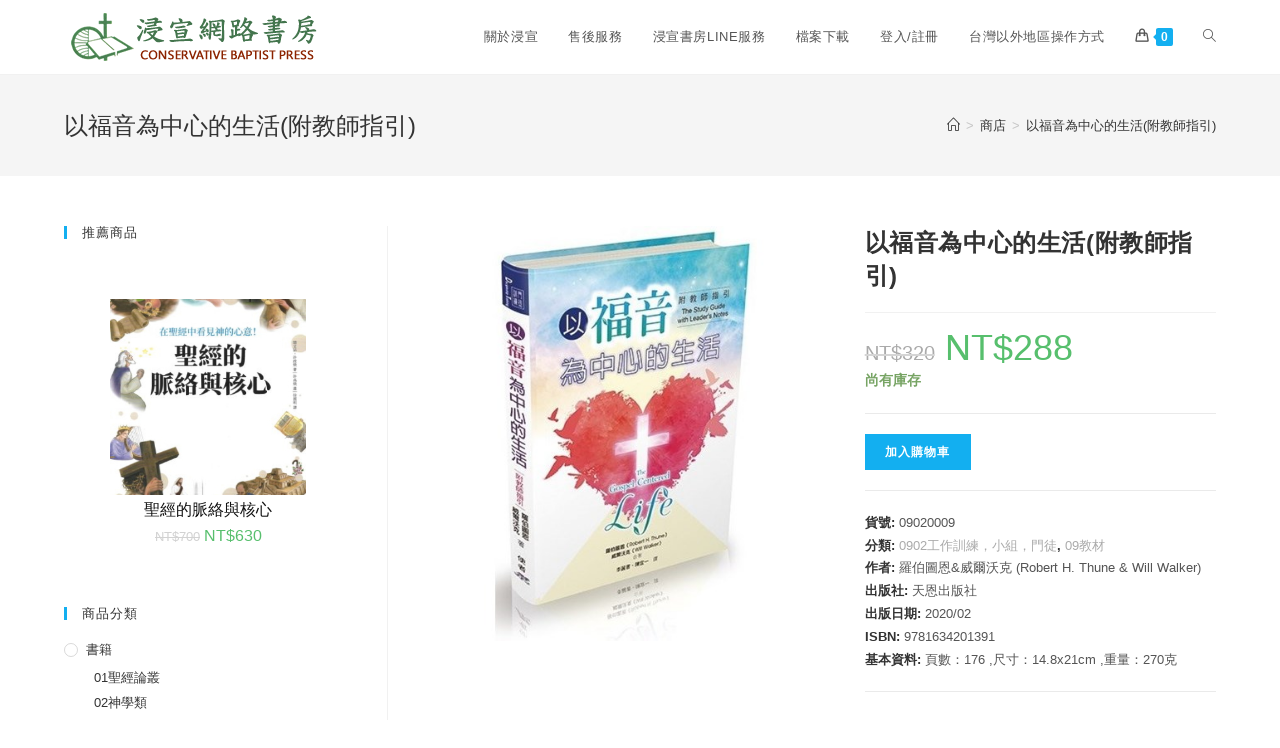

--- FILE ---
content_type: text/html; charset=UTF-8
request_url: https://twcbbook.com/product/114351/yi-fu-yin-wei-zhong-xin-de-sheng-huo-fu-jiao-shi-zhi-yin
body_size: 55351
content:
<!DOCTYPE html><html class="html" lang="zh-TW"><head><meta charset="UTF-8"><link rel="profile" href="https://gmpg.org/xfn/11"><link media="all" href="https://twcbbook.com/wp-content/cache/autoptimize/css/autoptimize_4ee0b33401390aa5249315e2feeaaf95.css" rel="stylesheet" /><title>以福音為中心的生活(附教師指引) &#8211; 浸宣書房</title><meta name='robots' content='max-image-preview:large' /><meta name="viewport" content="width=device-width, initial-scale=1"><link rel='dns-prefetch' href='//s.w.org' /><link rel="alternate" type="application/rss+xml" title="訂閱《浸宣書房》&raquo; 資訊提供" href="https://twcbbook.com/feed" /> <script type="text/javascript">window._wpemojiSettings = {"baseUrl":"https:\/\/s.w.org\/images\/core\/emoji\/13.0.1\/72x72\/","ext":".png","svgUrl":"https:\/\/s.w.org\/images\/core\/emoji\/13.0.1\/svg\/","svgExt":".svg","source":{"concatemoji":"https:\/\/twcbbook.com\/wp-includes\/js\/wp-emoji-release.min.js?ver=5.7.2"}};
			!function(e,a,t){var n,r,o,i=a.createElement("canvas"),p=i.getContext&&i.getContext("2d");function s(e,t){var a=String.fromCharCode;p.clearRect(0,0,i.width,i.height),p.fillText(a.apply(this,e),0,0);e=i.toDataURL();return p.clearRect(0,0,i.width,i.height),p.fillText(a.apply(this,t),0,0),e===i.toDataURL()}function c(e){var t=a.createElement("script");t.src=e,t.defer=t.type="text/javascript",a.getElementsByTagName("head")[0].appendChild(t)}for(o=Array("flag","emoji"),t.supports={everything:!0,everythingExceptFlag:!0},r=0;r<o.length;r++)t.supports[o[r]]=function(e){if(!p||!p.fillText)return!1;switch(p.textBaseline="top",p.font="600 32px Arial",e){case"flag":return s([127987,65039,8205,9895,65039],[127987,65039,8203,9895,65039])?!1:!s([55356,56826,55356,56819],[55356,56826,8203,55356,56819])&&!s([55356,57332,56128,56423,56128,56418,56128,56421,56128,56430,56128,56423,56128,56447],[55356,57332,8203,56128,56423,8203,56128,56418,8203,56128,56421,8203,56128,56430,8203,56128,56423,8203,56128,56447]);case"emoji":return!s([55357,56424,8205,55356,57212],[55357,56424,8203,55356,57212])}return!1}(o[r]),t.supports.everything=t.supports.everything&&t.supports[o[r]],"flag"!==o[r]&&(t.supports.everythingExceptFlag=t.supports.everythingExceptFlag&&t.supports[o[r]]);t.supports.everythingExceptFlag=t.supports.everythingExceptFlag&&!t.supports.flag,t.DOMReady=!1,t.readyCallback=function(){t.DOMReady=!0},t.supports.everything||(n=function(){t.readyCallback()},a.addEventListener?(a.addEventListener("DOMContentLoaded",n,!1),e.addEventListener("load",n,!1)):(e.attachEvent("onload",n),a.attachEvent("onreadystatechange",function(){"complete"===a.readyState&&t.readyCallback()})),(n=t.source||{}).concatemoji?c(n.concatemoji):n.wpemoji&&n.twemoji&&(c(n.twemoji),c(n.wpemoji)))}(window,document,window._wpemojiSettings);</script> <script defer type='text/javascript' src='https://twcbbook.com/wp-includes/js/jquery/jquery.min.js?ver=3.5.1' id='jquery-core-js'></script> <script type='text/javascript' async='async' src='https://twcbbook.com/wp-includes/js/jquery/jquery-migrate.min.js?ver=3.3.2' id='jquery-migrate-js'></script> <script type='text/javascript' id='woo-conditional-payments-js-js-extra'>var conditional_payments_settings = {"name_address_fields":[]};</script> <script type='text/javascript' async='async' src='https://twcbbook.com/wp-content/cache/autoptimize/js/autoptimize_single_96941bc09fb91347a282e19ab3bf62d6.js?ver=2.1.4' id='woo-conditional-payments-js-js'></script> <link rel="https://api.w.org/" href="https://twcbbook.com/wp-json/" /><link rel="alternate" type="application/json" href="https://twcbbook.com/wp-json/wp/v2/product/114351" /><link rel="EditURI" type="application/rsd+xml" title="RSD" href="https://twcbbook.com/xmlrpc.php?rsd" /><link rel="wlwmanifest" type="application/wlwmanifest+xml" href="https://twcbbook.com/wp-includes/wlwmanifest.xml" /><meta name="generator" content="WordPress 5.7.2" /><meta name="generator" content="WooCommerce 5.4.1" /><link rel="canonical" href="https://twcbbook.com/product/114351/yi-fu-yin-wei-zhong-xin-de-sheng-huo-fu-jiao-shi-zhi-yin" /><link rel='shortlink' href='https://twcbbook.com/?p=114351' /><link rel="alternate" type="application/json+oembed" href="https://twcbbook.com/wp-json/oembed/1.0/embed?url=https%3A%2F%2Ftwcbbook.com%2Fproduct%2F114351%2Fyi-fu-yin-wei-zhong-xin-de-sheng-huo-fu-jiao-shi-zhi-yin" /><link rel="alternate" type="text/xml+oembed" href="https://twcbbook.com/wp-json/oembed/1.0/embed?url=https%3A%2F%2Ftwcbbook.com%2Fproduct%2F114351%2Fyi-fu-yin-wei-zhong-xin-de-sheng-huo-fu-jiao-shi-zhi-yin&#038;format=xml" /> <noscript><style>.woocommerce-product-gallery{ opacity: 1 !important; }</style></noscript> <script>window.addEventListener('load', function() {

                    window.setTimeout(function(){
                        var formOverlay = document.querySelector("#searchform-overlay form");
                        if ( formOverlay ) {
                            formOverlay.innerHTML += '<a href="#" class="search-overlay-close"><span></span></a>';
                        }
                    }, 300);

                    jQuery(document).on( 'click', 'a.search-overlay-close', function (e) {

                        jQuery( '#searchform-overlay' ).removeClass( 'active' );
                        jQuery( '#searchform-overlay' ).fadeOut( 200 );

                        setTimeout( function() {
                            jQuery( 'html' ).css( 'overflow', 'visible' );
                        }, 400);

                        jQuery( '.aws-search-result' ).hide();

                    } );

                }, false);</script> <script>window.addEventListener('load', function() {
                    var forms = document.querySelectorAll("#searchform-header-replace form,#searchform-overlay form,#sidr .sidr-class-mobile-searchform,#mobile-menu-search form,#site-header form");

                    var awsFormHtml = "<div class=\"aws-container aws-js-seamless\" data-id=\"1\" data-url=\"\/?wc-ajax=aws_action\" data-siteurl=\"https:\/\/twcbbook.com\" data-lang=\"\" data-show-loader=\"true\" data-show-more=\"true\" data-ajax-search=\"true\" data-show-page=\"true\" data-show-clear=\"true\" data-mobile-screen=\"false\" data-buttons-order=\"1\" data-target-blank=\"false\" data-use-analytics=\"false\" data-min-chars=\"1\" data-filters=\"\" data-init-filter=\"1\" data-timeout=\"300\" data-notfound=\"\u627e\u4e0d\u5230\u7b26\u5408\u60a8\u9078\u64c7\u7684\u5546\u54c1\" data-more=\"\u67e5\u770b\u6240\u6709\u641c\u5c0b\u7d50\u679c\" data-is-mobile=\"false\" data-page-id=\"114351\" data-tax=\"\" data-sku=\"SKU: \" data-item-added=\"Item added\" data-sale-badge=\"Sale!\" ><form class=\"aws-search-form\" action=\"https:\/\/twcbbook.com\/\" method=\"get\" role=\"search\" ><div class=\"aws-wrapper\"><label class=\"aws-search-label\" for=\"69710c8fad3fd\">\u641c\u5c0b<\/label><input  type=\"search\" name=\"s\" id=\"69710c8fad3fd\" value=\"\" class=\"aws-search-field\" placeholder=\"\u641c\u5c0b\" autocomplete=\"off\" \/><input type=\"hidden\" name=\"post_type\" value=\"product\"><input type=\"hidden\" name=\"type_aws\" value=\"true\"><input type=\"hidden\" name=\"aws_id\" value=\"1\"><input type=\"hidden\" name=\"aws_filter\" class=\"awsFilterHidden\" value=\"1\"><div class=\"aws-search-clear\"><span>\u00d7<\/span><\/div><div class=\"aws-loader\"><\/div><\/div><\/form><\/div>";

                    if ( forms ) {

                        for ( var i = 0; i < forms.length; i++ ) {
                            if ( forms[i].parentNode.outerHTML.indexOf('aws-container') === -1 ) {
                                forms[i].outerHTML = awsFormHtml;
                            }
                        }

                        window.setTimeout(function(){
                            jQuery('.aws-js-seamless').each( function() {
                                jQuery(this).aws_search();
                            });
                        }, 1000);

                    }
                }, false);</script> </head><body class="product-template-default single single-product postid-114351 wp-custom-logo wp-embed-responsive theme-oceanwp woocommerce woocommerce-page woocommerce-no-js oceanwp-theme dropdown-mobile default-breakpoint has-sidebar content-left-sidebar has-breadcrumbs account-original-style elementor-default elementor-kit-5" itemscope="itemscope" itemtype="https://schema.org/WebPage"><div id="outer-wrap" class="site clr"> <a class="skip-link screen-reader-text" href="#main">Skip to content</a><div id="wrap" class="clr"><header id="site-header" class="minimal-header clr" data-height="74" itemscope="itemscope" itemtype="https://schema.org/WPHeader" role="banner"><div id="site-header-inner" class="clr container"><div id="site-logo" class="clr" itemscope itemtype="https://schema.org/Brand" ><div id="site-logo-inner" class="clr"> <a href="https://twcbbook.com/" class="custom-logo-link" rel="home"><img width="258" height="63" src="https://twcbbook.com/wp-content/uploads/twcbbook_logo.png" class="custom-logo" alt="浸宣書房" /></a></div></div><div id="site-navigation-wrap" class="clr"><nav id="site-navigation" class="navigation main-navigation clr" itemscope="itemscope" itemtype="https://schema.org/SiteNavigationElement" role="navigation" ><ul id="menu-%e4%b8%bb%e9%81%b8%e5%96%ae" class="main-menu dropdown-menu sf-menu"><li id="menu-item-57660" class="menu-item menu-item-type-post_type menu-item-object-page menu-item-57660"><a href="https://twcbbook.com/about" class="menu-link"><span class="text-wrap">關於浸宣</span></a></li><li id="menu-item-57665" class="menu-item menu-item-type-post_type menu-item-object-page menu-item-57665"><a href="https://twcbbook.com/exchange-and-refund" class="menu-link"><span class="text-wrap">售後服務</span></a></li><li id="menu-item-57679" class="menu-item menu-item-type-post_type menu-item-object-page menu-item-57679"><a href="https://twcbbook.com/line" class="menu-link"><span class="text-wrap">浸宣書房LINE服務</span></a></li><li id="menu-item-114651" class="menu-item menu-item-type-custom menu-item-object-custom menu-item-114651"><a href="https://twcbbook.com/twcbbookdms/index.php/filesys" class="menu-link"><span class="text-wrap">檔案下載</span></a></li><li id="menu-item-57480" class="nmr-logged-out menu-item menu-item-type-post_type menu-item-object-page menu-item-57480"><a href="https://twcbbook.com/my-account" class="menu-link"><span class="text-wrap">登入/註冊</span></a></li><li id="menu-item-114714" class="menu-item menu-item-type-post_type menu-item-object-page menu-item-114714"><a href="https://twcbbook.com/tai-wan-yi-wai-di-qu-cao-zuo-fang-shi" class="menu-link"><span class="text-wrap">台灣以外地區操作方式</span></a></li><li class="woo-menu-icon wcmenucart-toggle-drop_down toggle-cart-widget"> <a href="https://twcbbook.com/cart" class="wcmenucart"> <span class="wcmenucart-count"><i class=" icon-handbag" aria-hidden="true" role="img"></i><span class="wcmenucart-details count">0</span></span> </a><div class="current-shop-items-dropdown owp-mini-cart clr"><div class="current-shop-items-inner clr"><div class="widget woocommerce widget_shopping_cart"><div class="widget_shopping_cart_content"></div></div></div></div></li><li class="search-toggle-li" ><a href="javascript:void(0)" class="site-search-toggle search-dropdown-toggle" aria-label="Search website"><i class=" icon-magnifier" aria-hidden="true" role="img"></i></a></li></ul><div id="searchform-dropdown" class="header-searchform-wrap clr" ><div class="aws-container" data-id="1" data-url="/?wc-ajax=aws_action" data-siteurl="https://twcbbook.com" data-lang="" data-show-loader="true" data-show-more="true" data-ajax-search="true" data-show-page="true" data-show-clear="true" data-mobile-screen="false" data-buttons-order="1" data-target-blank="false" data-use-analytics="false" data-min-chars="1" data-filters="" data-init-filter="1" data-timeout="300" data-notfound="找不到符合您選擇的商品" data-more="查看所有搜尋結果" data-is-mobile="false" data-page-id="114351" data-tax="" data-sku="SKU: " data-item-added="Item added" data-sale-badge="Sale!" ><form class="aws-search-form" action="https://twcbbook.com/" method="get" role="search" ><div class="aws-wrapper"><label class="aws-search-label" for="69710c8fb8f98">搜尋</label><input  type="search" name="s" id="69710c8fb8f98" value="" class="aws-search-field" placeholder="搜尋" autocomplete="off" /><input type="hidden" name="post_type" value="product"><input type="hidden" name="type_aws" value="true"><input type="hidden" name="aws_id" value="1"><input type="hidden" name="aws_filter" class="awsFilterHidden" value="1"><div class="aws-search-clear"><span>×</span></div><div class="aws-loader"></div></div></form></div></div></nav></div><div class="oceanwp-mobile-menu-icon clr mobile-right"> <a href="https://twcbbook.com/cart" class="wcmenucart"> <span class="wcmenucart-count"><i class=" icon-handbag" aria-hidden="true" role="img"></i><span class="wcmenucart-details count">0</span></span> </a> <a href="javascript:void(0)" class="mobile-menu"  aria-label="Mobile Menu"> <i class="fa fa-bars" aria-hidden="true"></i> <span class="oceanwp-text">選單</span> <span class="oceanwp-close-text">關閉</span> </a><div class="aws-container" data-id="1" data-url="/?wc-ajax=aws_action" data-siteurl="https://twcbbook.com" data-lang="" data-show-loader="true" data-show-more="true" data-ajax-search="true" data-show-page="true" data-show-clear="true" data-mobile-screen="false" data-buttons-order="1" data-target-blank="false" data-use-analytics="false" data-min-chars="1" data-filters="" data-init-filter="1" data-timeout="300" data-notfound="找不到符合您選擇的商品" data-more="查看所有搜尋結果" data-is-mobile="false" data-page-id="114351" data-tax="" data-sku="SKU: " data-item-added="Item added" data-sale-badge="Sale!" ><form class="aws-search-form" action="https://twcbbook.com/" method="get" role="search" ><div class="aws-wrapper"><label class="aws-search-label" for="69710c8fb9b23">搜尋</label><input  type="search" name="s" id="69710c8fb9b23" value="" class="aws-search-field" placeholder="搜尋" autocomplete="off" /><input type="hidden" name="post_type" value="product"><input type="hidden" name="type_aws" value="true"><input type="hidden" name="aws_id" value="1"><input type="hidden" name="aws_filter" class="awsFilterHidden" value="1"><div class="aws-search-clear"><span>×</span></div><div class="aws-loader"></div></div></form></div></div></div><div id="mobile-dropdown" class="clr" ><nav class="clr" itemscope="itemscope" itemtype="https://schema.org/SiteNavigationElement"><ul id="menu-%e4%b8%bb%e9%81%b8%e5%96%ae-1" class="menu"><li class="menu-item menu-item-type-post_type menu-item-object-page menu-item-57660"><a href="https://twcbbook.com/about">關於浸宣</a></li><li class="menu-item menu-item-type-post_type menu-item-object-page menu-item-57665"><a href="https://twcbbook.com/exchange-and-refund">售後服務</a></li><li class="menu-item menu-item-type-post_type menu-item-object-page menu-item-57679"><a href="https://twcbbook.com/line">浸宣書房LINE服務</a></li><li class="menu-item menu-item-type-custom menu-item-object-custom menu-item-114651"><a href="https://twcbbook.com/twcbbookdms/index.php/filesys">檔案下載</a></li><li class="nmr-logged-out menu-item menu-item-type-post_type menu-item-object-page menu-item-57480"><a href="https://twcbbook.com/my-account">登入/註冊</a></li><li class="menu-item menu-item-type-post_type menu-item-object-page menu-item-114714"><a href="https://twcbbook.com/tai-wan-yi-wai-di-qu-cao-zuo-fang-shi">台灣以外地區操作方式</a></li><li class="woo-menu-icon wcmenucart-toggle-drop_down toggle-cart-widget"> <a href="https://twcbbook.com/cart" class="wcmenucart"> <span class="wcmenucart-count"><i class=" icon-handbag" aria-hidden="true" role="img"></i><span class="wcmenucart-details count">0</span></span> </a><div class="current-shop-items-dropdown owp-mini-cart clr"><div class="current-shop-items-inner clr"><div class="widget woocommerce widget_shopping_cart"><div class="widget_shopping_cart_content"></div></div></div></div></li><li class="search-toggle-li" ><a href="javascript:void(0)" class="site-search-toggle search-dropdown-toggle" aria-label="Search website"><i class=" icon-magnifier" aria-hidden="true" role="img"></i></a></li></ul></nav></div></header><main id="main" class="site-main clr"  role="main"><header class="page-header"><div class="container clr page-header-inner"><h1 class="page-header-title clr" itemprop="headline">以福音為中心的生活(附教師指引)</h1><nav aria-label="Breadcrumbs" class="site-breadcrumbs clr position-" itemprop="breadcrumb"><ol class="trail-items" itemscope itemtype="http://schema.org/BreadcrumbList"><meta name="numberOfItems" content="3" /><meta name="itemListOrder" content="Ascending" /><li class="trail-item trail-begin" itemprop="itemListElement" itemscope itemtype="https://schema.org/ListItem"><a href="https://twcbbook.com" rel="home" aria-label="Home" itemtype="https://schema.org/Thing" itemprop="item"><span itemprop="name"><i class=" icon-home" aria-hidden="true" role="img"></i><span class="breadcrumb-home has-icon">Home</span></span></a><span class="breadcrumb-sep">></span><meta content="1" itemprop="position" /></li><li class="trail-item" itemprop="itemListElement" itemscope itemtype="https://schema.org/ListItem"><a href="https://twcbbook.com/shop" itemtype="https://schema.org/Thing" itemprop="item"><span itemprop="name">商店</span></a><span class="breadcrumb-sep">></span><meta content="2" itemprop="position" /></li><li class="trail-item trail-end" itemprop="itemListElement" itemscope itemtype="https://schema.org/ListItem"><a href="https://twcbbook.com/product/114351/yi-fu-yin-wei-zhong-xin-de-sheng-huo-fu-jiao-shi-zhi-yin" itemtype="https://schema.org/Thing" itemprop="item"><span itemprop="name">以福音為中心的生活(附教師指引)</span></a><meta content="3" itemprop="position" /></li></ol></nav></div></header><div id="content-wrap" class="container clr"><div id="primary" class="content-area clr"><div id="content" class="clr site-content"><article class="entry-content entry clr"><div class="woocommerce-notices-wrapper"></div><div id="product-114351" class="entry has-media owp-thumbs-layout-horizontal owp-btn-normal owp-tabs-layout-horizontal has-no-thumbnails product type-product post-114351 status-publish first instock product_cat-0902-gong-zuo-xun-lian-xiao-zu-men-tu product_cat-09-jiao-cai has-post-thumbnail sale shipping-taxable purchasable product-type-simple"> <span class="onsale">特價</span><div class="woocommerce-product-gallery woocommerce-product-gallery--with-images woocommerce-product-gallery--columns-4 images" data-columns="4" style="opacity: 0; transition: opacity .25s ease-in-out;"><figure class="woocommerce-product-gallery__wrapper"><div data-thumb="https://twcbbook.com/wp-content/uploads/09020008.jpg" data-thumb-alt="" class="woocommerce-product-gallery__image"><img width="500" height="500" src="https://twcbbook.com/wp-content/uploads/09020008.jpg" class="wp-post-image" alt="" title="09020008" data-caption="" data-src="https://twcbbook.com/wp-content/uploads/09020008.jpg" data-large_image="https://twcbbook.com/wp-content/uploads/09020008.jpg" data-large_image_width="500" data-large_image_height="500" /></div></figure></div><div class="summary entry-summary"><h2 class="single-post-title product_title entry-title" itemprop="name">以福音為中心的生活(附教師指引)</h2><p class="price"><del aria-hidden="true"><span class="woocommerce-Price-amount amount"><bdi><span class="woocommerce-Price-currencySymbol">&#78;&#84;&#36;</span>320</bdi></span></del> <ins><span class="woocommerce-Price-amount amount"><bdi><span class="woocommerce-Price-currencySymbol">&#78;&#84;&#36;</span>288</bdi></span></ins></p><p class="stock in-stock">尚有庫存</p><form class="cart" action="https://twcbbook.com/product/114351/yi-fu-yin-wei-zhong-xin-de-sheng-huo-fu-jiao-shi-zhi-yin" method="post" enctype='multipart/form-data'><div class="quantity hidden"> <input type="hidden" id="quantity_69710c8fbe7c9" class="qty" name="quantity" value="1" /></div> <button type="submit" name="add-to-cart" value="114351" class="single_add_to_cart_button button alt">加入購物車</button></form><div class="product_meta"> <span class="sku_wrapper">貨號: <span class="sku">09020009</span></span> <span class="posted_in">分類: <a href="https://twcbbook.com/product-category/shu-ji/09-jiao-cai/0902-gong-zuo-xun-lian-xiao-zu-men-tu" rel="tag">0902工作訓練，小組，門徒</a>, <a href="https://twcbbook.com/product-category/shu-ji/09-jiao-cai" rel="tag">09教材</a></span></div><div class="product_meta_custom"><span class="sku_wrapper">作者: <span class="sku">羅伯圖恩&威爾沃克 (Robert H. Thune & Will Walker) </span></span><span class="sku_wrapper">出版社: <span class="sku">天恩出版社</span></span><span class="sku_wrapper">出版日期: <span class="sku">2020/02</span></span><span class="sku_wrapper">ISBN: <span class="sku">9781634201391</span></span><span class="sku_wrapper">基本資料: <span class="sku">頁數：176 ,尺寸：14.8x21cm ,重量：270克</span></span></div></div><div class="clear-after-summary clr"></div><div class="woocommerce-tabs wc-tabs-wrapper"><ul class="tabs wc-tabs" role="tablist"><li class="description_tab" id="tab-title-description" role="tab" aria-controls="tab-description"> <a href="#tab-description"> 描述 </a></li></ul><div class="woocommerce-Tabs-panel woocommerce-Tabs-panel--description panel entry-content wc-tab" id="tab-description" role="tabpanel" aria-labelledby="tab-title-description"><h2>描述</h2><p>為您的教會培育福音DNA</p><p>歌羅西書一章6節提到，每個人決志信主後，福音會在我們裡面「不斷的結果和增長」。<br /> 這是怎麼發生的？如果沒有深深抓住福音的真諦，個人屬靈生命的成長和傳福音的生活將受到怎樣的阻礙？<br /> 多數傳統教會的小團體教材是寫給基督徒讀者的，對福音朋友與初信者來說，真是「隔行如隔山」。<br /> 而許多老基督徒對福音的理解軟弱無力，要他們談論福音，就好像要一個少年樂隊去分析莫札特作品一樣艱深。<br /> 想在您所屬的教會裡培育「福音DNA」嗎？<br /> 本書教導您用最有效的方式幫助基督徒與非基督徒理解：福音如何在生活的各層面塑造你我的生命！</p></div></div><section class="related products"><h2>相關商品</h2><ul class="products oceanwp-row clr grid"><li class="entry col span_1_of_3 owp-content-center owp-thumbs-layout-horizontal owp-btn-normal owp-tabs-layout-horizontal has-no-thumbnails product type-product post-106274 status-publish first instock product_cat-shu-ji product_cat-0901-xiao-zu-cai-liao product_cat-09-jiao-cai sale shipping-taxable purchasable product-type-simple"><div class="product-inner clr"><div class="woo-entry-image clr"><noscript><img src="https://twcbbook.com/wp-content/plugins/woocommerce/assets/images/placeholder.png" alt="Placeholder Image" class="woo-entry-image-main" /></noscript><img src='data:image/svg+xml,%3Csvg%20xmlns=%22http://www.w3.org/2000/svg%22%20viewBox=%220%200%20210%20140%22%3E%3C/svg%3E' data-src="https://twcbbook.com/wp-content/plugins/woocommerce/assets/images/placeholder.png" alt="Placeholder Image" class="lazyload woo-entry-image-main" /></div><ul class="woo-entry-inner clr"><li class="image-wrap"> <span class="onsale">特價</span><div class="woo-entry-image clr"><noscript><img src="https://twcbbook.com/wp-content/plugins/woocommerce/assets/images/placeholder.png" alt="Placeholder Image" class="woo-entry-image-main" /></noscript><img src='data:image/svg+xml,%3Csvg%20xmlns=%22http://www.w3.org/2000/svg%22%20viewBox=%220%200%20210%20140%22%3E%3C/svg%3E' data-src="https://twcbbook.com/wp-content/plugins/woocommerce/assets/images/placeholder.png" alt="Placeholder Image" class="lazyload woo-entry-image-main" /></div></li><li class="title"><h2><a href="https://twcbbook.com/product/106274/fu-yin-xing-qi-yi-de-ye-su">奇異的耶穌</a></h2></li><li class="price-wrap"> <span class="price"><del aria-hidden="true"><span class="woocommerce-Price-amount amount"><bdi><span class="woocommerce-Price-currencySymbol">&#78;&#84;&#36;</span>50</bdi></span></del> <ins><span class="woocommerce-Price-amount amount"><bdi><span class="woocommerce-Price-currencySymbol">&#78;&#84;&#36;</span>45</bdi></span></ins></span></li><li class="rating"></li><li class="btn-wrap clr"><a href="?add-to-cart=106274" data-quantity="1" class="button product_type_simple add_to_cart_button ajax_add_to_cart" data-product_id="106274" data-product_sku="09010048" aria-label="將「奇異的耶穌」加入購物車" rel="nofollow">加入購物車</a></li></ul></div></li><li class="entry col span_1_of_3 owp-content-center owp-thumbs-layout-horizontal owp-btn-normal owp-tabs-layout-horizontal has-no-thumbnails product type-product post-106279 status-publish instock product_cat-shu-ji product_cat-0901-xiao-zu-cai-liao product_cat-09-jiao-cai sale shipping-taxable purchasable product-type-simple"><div class="product-inner clr"><div class="woo-entry-image clr"><noscript><img src="https://twcbbook.com/wp-content/plugins/woocommerce/assets/images/placeholder.png" alt="Placeholder Image" class="woo-entry-image-main" /></noscript><img src='data:image/svg+xml,%3Csvg%20xmlns=%22http://www.w3.org/2000/svg%22%20viewBox=%220%200%20210%20140%22%3E%3C/svg%3E' data-src="https://twcbbook.com/wp-content/plugins/woocommerce/assets/images/placeholder.png" alt="Placeholder Image" class="lazyload woo-entry-image-main" /></div><ul class="woo-entry-inner clr"><li class="image-wrap"> <span class="onsale">特價</span><div class="woo-entry-image clr"><noscript><img src="https://twcbbook.com/wp-content/plugins/woocommerce/assets/images/placeholder.png" alt="Placeholder Image" class="woo-entry-image-main" /></noscript><img src='data:image/svg+xml,%3Csvg%20xmlns=%22http://www.w3.org/2000/svg%22%20viewBox=%220%200%20210%20140%22%3E%3C/svg%3E' data-src="https://twcbbook.com/wp-content/plugins/woocommerce/assets/images/placeholder.png" alt="Placeholder Image" class="lazyload woo-entry-image-main" /></div></li><li class="title"><h2><a href="https://twcbbook.com/product/106279/mu-biao-dao-xiang-4-men-tu-zao-jiu">目標導向教會4&#8211;門徒造就</a></h2></li><li class="price-wrap"> <span class="price"><del aria-hidden="true"><span class="woocommerce-Price-amount amount"><bdi><span class="woocommerce-Price-currencySymbol">&#78;&#84;&#36;</span>50</bdi></span></del> <ins><span class="woocommerce-Price-amount amount"><bdi><span class="woocommerce-Price-currencySymbol">&#78;&#84;&#36;</span>45</bdi></span></ins></span></li><li class="rating"></li><li class="btn-wrap clr"><a href="?add-to-cart=106279" data-quantity="1" class="button product_type_simple add_to_cart_button ajax_add_to_cart" data-product_id="106279" data-product_sku="09010055" aria-label="將「目標導向教會4--門徒造就」加入購物車" rel="nofollow">加入購物車</a></li></ul></div></li><li class="entry has-media col span_1_of_3 owp-content-center owp-thumbs-layout-horizontal owp-btn-normal owp-tabs-layout-horizontal has-no-thumbnails product type-product post-93437 status-publish last instock product_cat-shu-ji product_cat-0906-zhu-ri-xue-er-tong-xun-lian-09-jiao-cai product_cat-09-jiao-cai has-post-thumbnail sale shipping-taxable purchasable product-type-simple"><div class="product-inner clr"><div class="woo-entry-image clr"> <a href="https://twcbbook.com/product/93437/zhu-ri-xue-huo-dong-she-ji-you-xi" class="woocommerce-LoopProduct-link"><noscript><img width="214" height="300" src="https://twcbbook.com/wp-content/uploads/bb03060404.jpg" class="woo-entry-image-main" alt="主日學活動設計遊戲" itemprop="image" /></noscript><img width="214" height="300" src='data:image/svg+xml,%3Csvg%20xmlns=%22http://www.w3.org/2000/svg%22%20viewBox=%220%200%20214%20300%22%3E%3C/svg%3E' data-src="https://twcbbook.com/wp-content/uploads/bb03060404.jpg" class="lazyload woo-entry-image-main" alt="主日學活動設計遊戲" itemprop="image" /></a></div><ul class="woo-entry-inner clr"><li class="image-wrap"> <span class="onsale">特價</span><div class="woo-entry-image clr"> <a href="https://twcbbook.com/product/93437/zhu-ri-xue-huo-dong-she-ji-you-xi" class="woocommerce-LoopProduct-link"><noscript><img width="214" height="300" src="https://twcbbook.com/wp-content/uploads/bb03060404.jpg" class="woo-entry-image-main" alt="主日學活動設計遊戲" itemprop="image" /></noscript><img width="214" height="300" src='data:image/svg+xml,%3Csvg%20xmlns=%22http://www.w3.org/2000/svg%22%20viewBox=%220%200%20214%20300%22%3E%3C/svg%3E' data-src="https://twcbbook.com/wp-content/uploads/bb03060404.jpg" class="lazyload woo-entry-image-main" alt="主日學活動設計遊戲" itemprop="image" /></a></div></li><li class="title"><h2><a href="https://twcbbook.com/product/93437/zhu-ri-xue-huo-dong-she-ji-you-xi">主日學活動設計遊戲</a></h2></li><li class="price-wrap"> <span class="price"><del aria-hidden="true"><span class="woocommerce-Price-amount amount"><bdi><span class="woocommerce-Price-currencySymbol">&#78;&#84;&#36;</span>150</bdi></span></del> <ins><span class="woocommerce-Price-amount amount"><bdi><span class="woocommerce-Price-currencySymbol">&#78;&#84;&#36;</span>135</bdi></span></ins></span></li><li class="rating"></li><li class="btn-wrap clr"><a href="?add-to-cart=93437" data-quantity="1" class="button product_type_simple add_to_cart_button ajax_add_to_cart" data-product_id="93437" data-product_sku="09060010" aria-label="將「主日學活動設計遊戲」加入購物車" rel="nofollow">加入購物車</a></li></ul></div></li></ul></section></div></article></div></div><aside id="right-sidebar" class="sidebar-container widget-area sidebar-primary" itemscope="itemscope" itemtype="https://schema.org/WPSideBar" role="complementary" aria-label="Primary Sidebar"><div id="right-sidebar-inner" class="clr"><div id="wpb_woo_product_slider_widget-2" class="sidebar-box widget_wpb_woo_product_slider_widget clr"><h4 class="widget-title">推薦商品</h4><div class="wpb_slider_area wpb_fix_cart wpb_slider_no_title wpb-wps-onsale-style theme-grid_no_animation theme-ben-box"><div class="wpb_woo_slider owl-carousel owl-theme grid_no_animation ben-box wpb-wps-same-height" data-margin="" data-autoplay="false" data-hoverpause="true" data-loop="true" data-autoplayspeed="3000" data-navigation="false" data-slideby="1" data-pagination="false" data-items="1" data-itemsdesktop="1" data-desktopsmall="1" data-tablet="1" data-mobile="1" data-direction="false" ><div class="item post-114460 product type-product status-publish has-post-thumbnail product_cat-01-sheng-jing-lun-cong product_cat-0102-du-jing-fa-shi-jing-xue-sheng-jing-fu-du-gui-na-shi-cha-jing-yan-jing-gong-ju entry has-media first instock sale featured shipping-taxable purchasable product-type-simple col span_1_of_3 owp-content-center owp-thumbs-layout-horizontal owp-btn-normal owp-tabs-layout-horizontal has-no-thumbnails"><figure> <a href="https://twcbbook.com/product/114460/01020117-sheng-jing-de-mai-luo-yu-he-xin" class="wpb_pro_img_url"> <noscript><img width="300" height="300" src="https://twcbbook.com/wp-content/uploads/ke-ben-s-300x300.jpg" class="attachment-woocommerce_thumbnail size-woocommerce_thumbnail" alt="" /></noscript><img width="300" height="300" src='data:image/svg+xml,%3Csvg%20xmlns=%22http://www.w3.org/2000/svg%22%20viewBox=%220%200%20300%20300%22%3E%3C/svg%3E' data-src="https://twcbbook.com/wp-content/uploads/ke-ben-s-300x300.jpg" class="lazyload attachment-woocommerce_thumbnail size-woocommerce_thumbnail" alt="" /> </a><figcaption><h3 class="wpb_product_title"><a href="https://twcbbook.com/product/114460/01020117-sheng-jing-de-mai-luo-yu-he-xin">聖經的脈絡與核心</a></h3> <span class="price"><del aria-hidden="true"><span class="woocommerce-Price-amount amount"><bdi><span class="woocommerce-Price-currencySymbol">&#78;&#84;&#36;</span>700</bdi></span></del> <ins><span class="woocommerce-Price-amount amount"><bdi><span class="woocommerce-Price-currencySymbol">&#78;&#84;&#36;</span>630</bdi></span></ins></span><div class="wpb_cart_button"><a href="?add-to-cart=114460" data-quantity="1" class="button product_type_simple add_to_cart_button ajax_add_to_cart" data-product_id="114460" data-product_sku="01020117" aria-label="將「聖經的脈絡與核心」加入購物車" rel="nofollow">加入購物車</a></div><div class="wpb-wps-quickview-wishlist-compare wpb-wps-button-group"></div></figcaption></figure></div></div></div></div><div id="woocommerce_product_categories-2" class="sidebar-box woocommerce widget_product_categories clr"><h4 class="widget-title">商品分類</h4><ul class="product-categories"><li class="cat-item cat-item-339 cat-parent current-cat-parent"><a href="https://twcbbook.com/product-category/shu-ji">書籍</a><ul class='children'><li class="cat-item cat-item-347"><a href="https://twcbbook.com/product-category/shu-ji/01-sheng-jing-lun-cong">01聖經論叢</a></li><li class="cat-item cat-item-352"><a href="https://twcbbook.com/product-category/shu-ji/02-shen-xue-lei">02神學類</a></li><li class="cat-item cat-item-354"><a href="https://twcbbook.com/product-category/shu-ji/03-shi-jian-shen-xue">03實踐神學</a></li><li class="cat-item cat-item-395"><a href="https://twcbbook.com/product-category/shu-ji/04-jiao-hui-li-shi">04教會歷史</a></li><li class="cat-item cat-item-344"><a href="https://twcbbook.com/product-category/shu-ji/05-sheng-ming-zao-jiu">05生命造就</a></li><li class="cat-item cat-item-410"><a href="https://twcbbook.com/product-category/shu-ji/06-jian-zheng-chuan-ji">06見證傳記</a></li><li class="cat-item cat-item-340"><a href="https://twcbbook.com/product-category/shu-ji/07-fu-yin-bu-dao">07福音佈道</a></li><li class="cat-item cat-item-356"><a href="https://twcbbook.com/product-category/shu-ji/08-sheng-huo-jiao-dao">08生活教導</a></li><li class="cat-item cat-item-427 current-cat-parent"><a href="https://twcbbook.com/product-category/shu-ji/09-jiao-cai">09教材</a></li><li class="cat-item cat-item-358"><a href="https://twcbbook.com/product-category/shu-ji/10-ying-yin-guang-die">10影音光碟</a></li><li class="cat-item cat-item-441"><a href="https://twcbbook.com/product-category/shu-ji/11-wen-zhang-wen-xue">1111文章(文學)</a></li></ul></li><li class="cat-item cat-item-446 cat-parent"><a href="https://twcbbook.com/product-category/cd-amp-ying-yin-chan-pin">CD&amp;影音產品</a><ul class='children'><li class="cat-item cat-item-448"><a href="https://twcbbook.com/product-category/cd-amp-ying-yin-chan-pin/202-rong-guang">202榮光</a></li><li class="cat-item cat-item-452"><a href="https://twcbbook.com/product-category/cd-amp-ying-yin-chan-pin/204-zan-mei-zhi-quan">204讚美之泉</a></li><li class="cat-item cat-item-456"><a href="https://twcbbook.com/product-category/cd-amp-ying-yin-chan-pin/209-jiu-chuan">209救傳</a></li><li class="cat-item cat-item-460"><a href="https://twcbbook.com/product-category/cd-amp-ying-yin-chan-pin/211-hui-en">211匯恩</a></li><li class="cat-item cat-item-462"><a href="https://twcbbook.com/product-category/cd-amp-ying-yin-chan-pin/217-yi-lin">217盛曉玫</a></li><li class="cat-item cat-item-464"><a href="https://twcbbook.com/product-category/cd-amp-ying-yin-chan-pin/219good-tv-hao-xiao-xi">219Good TV 好消息</a></li><li class="cat-item cat-item-474"><a href="https://twcbbook.com/product-category/cd-amp-ying-yin-chan-pin/233-yi-si-la">233以斯拉</a></li></ul></li><li class="cat-item cat-item-477 cat-parent"><a href="https://twcbbook.com/product-category/wen-ju-amp-li-pin">文具&amp;禮品</a><ul class='children'><li class="cat-item cat-item-480"><a href="https://twcbbook.com/product-category/wen-ju-amp-li-pin/301-jiao-hui-yong-pin">301教會用品</a></li><li class="cat-item cat-item-478"><a href="https://twcbbook.com/product-category/wen-ju-amp-li-pin/302-fu-yin-li-pin">302福音禮品</a></li></ul></li></ul></div></div></aside></div></main><footer id="footer" class="site-footer" itemscope="itemscope" itemtype="https://schema.org/WPFooter" role="contentinfo"><div id="footer-inner" class="clr"><div id="footer-widgets" class="oceanwp-row clr"><div class="footer-widgets-inner container"><div class="footer-box span_1_of_4 col col-1"><div id="ocean_contact_info-2" class="footer-widget widget-oceanwp-contact-info clr"><h4 class="widget-title">營業時間</h4><ul class="contact-info-widget default"><li class="text">【浸宣書房】<br> 周一至周五：09:00-19:30<br> 　　　週六：10:00-18:00<br> 週日:14:30-18:00<br> 國定假日:10:00-18:00<br> 春節另行通知<br> 【浸宣出版社】<br> 週一至週五：09:00-17:30</li></ul></div></div><div class="footer-box span_1_of_4 col col-2"><div id="ocean_contact_info-4" class="footer-widget widget-oceanwp-contact-info clr"><h4 class="widget-title">聯絡方式</h4><ul class="contact-info-widget default"><li class="phone"><i class="icon-phone" aria-hidden="true"></i><div class="oceanwp-info-wrap"><span class="oceanwp-contact-title">浸宣書房</span><a href="tel:0422352532"><span class="oceanwp-contact-text">04-22352532 , 22336510 (#10) (#11)(#12)</span></a><span class="screen-reader-text">Opens in your application</span></div></li><li class="mobile"><i class="icon-phone" aria-hidden="true"></i><div class="oceanwp-info-wrap"><span class="oceanwp-contact-title">浸宣出版社</span><a href="tel:0422352532"><span class="oceanwp-contact-text">04-22352532 (#23) (#25)</span></a><span class="screen-reader-text">Opens in your application</span></div></li><li class="fax"><i class=" icon-printer" aria-hidden="true" role="img"></i><div class="oceanwp-info-wrap"><span class="oceanwp-contact-title">傳真</span><span class="oceanwp-contact-text">04-22331382</span></div></li></ul></div><div id="ocean_contact_info-5" class="footer-widget widget-oceanwp-contact-info clr"><ul class="contact-info-widget default"><li class="address"><i class=" icon-location-pin" aria-hidden="true" role="img"></i><div class="oceanwp-info-wrap"><span class="oceanwp-contact-title">地址</span><span class="oceanwp-contact-text">404014台中市梅亭街250號</span></div></li></ul></div></div><div class="footer-box span_1_of_4 col col-3 "><div id="custom_html-2" class="widget_text footer-widget widget_custom_html clr"><h4 class="widget-title">FB 粉絲團</h4><div class="textwidget custom-html-widget"><iframe src="https://www.facebook.com/plugins/page.php?href=https%3A%2F%2Fwww.facebook.com%2F100042874106695%2F&tabs=events&width=340&height=70&small_header=true&adapt_container_width=true&hide_cover=false&show_facepile=false&appId" width="340" height="70" style="border:none;overflow:hidden" scrolling="no" frameborder="0" allowfullscreen="true" allow="autoplay; clipboard-write; encrypted-media; picture-in-picture; web-share"></iframe></div></div></div><div class="footer-box span_1_of_4 col col-4"><div id="custom_html-3" class="widget_text footer-widget widget_custom_html clr"><h4 class="widget-title">LINE@</h4><div class="textwidget custom-html-widget"><a href="https://line.me/R/ti/p/@kup6467b" target="_blank" rel="noopener"><noscript><img src="https://twcbbook.com/wp-content/uploads/lineat@kup6467b.jpg" alt="twcbbook Line@ QR Code" width="220" border="0"></noscript><img class="lazyload" src='data:image/svg+xml,%3Csvg%20xmlns=%22http://www.w3.org/2000/svg%22%20viewBox=%220%200%20220%20146.66666666667%22%3E%3C/svg%3E' data-src="https://twcbbook.com/wp-content/uploads/lineat@kup6467b.jpg" alt="twcbbook Line@ QR Code" width="220" border="0"></a></div></div></div></div></div><div id="footer-bottom" class="clr no-footer-nav"><div id="footer-bottom-inner" class="container clr"><div id="copyright" class="clr" role="contentinfo"> © 2021 浸宣書房</div></div></div></div></footer></div></div> <a id="scroll-top" class="scroll-top-right" href="#"><i class=" fa fa-angle-up" aria-hidden="true" role="img"></i></a> <script>(function(){
                    if (
                        document.getElementById("shipping_option") !== null &&
                        typeof document.getElementById("shipping_option") !== "undefined"
                    ) {
                        if (window.addEventListener) {
                            window.addEventListener('DOMContentLoaded', initPaymentMethod, false);
                        } else {
                            window.attachEvent('onload', initPaymentMethod);
                        }
                    }
                })();
                function initPaymentMethod() {
                    var e = document.getElementById("shipping_option");
                    var shipping = e.options[e.selectedIndex].value;
                    var payment = document.getElementsByName('payment_method');

                    if (
                        shipping == "HILIFE_Collection" ||
                        shipping == "FAMI_Collection" ||
                        shipping == "UNIMART_Collection"
                    ) {
                        var i;

                        for (i = 0; i< payment.length; i++) {
                            if (payment[i].id != 'payment_method_ecpay_shipping_pay') {
                                payment[i].style.display="none";

                                checkclass = document.getElementsByClassName("wc_payment_method " + payment[i].id).length;

                                if (checkclass == 0) {
                                    var x = document.getElementsByClassName(payment[i].id);
                                    x[0].style.display = "none";
                                } else {
                                    var x = document.getElementsByClassName("wc_payment_method " + payment[i].id);
                                    x[0].style.display = "none";
                                }
                            } else {
                                checkclass = document.getElementsByClassName("wc_payment_method " + payment[i].id).length;

                                if (checkclass == 0) {
                                    var x = document.getElementsByClassName(payment[i].id);
                                    x[0].style.display = "";
                                } else {
                                    var x = document.getElementsByClassName("wc_payment_method " + payment[i].id);
                                    x[0].style.display = "";
                                }
                            }
                        }
                        document.getElementById('payment_method_ecpay').checked = false;
                        document.getElementById('payment_method_ecpay_shipping_pay').checked = true;
                        document.getElementById('payment_method_ecpay_shipping_pay').style.display = '';
                    } else {
                        var i;
                        for (i = 0; i< payment.length; i++) {
                            if (payment[i].id != 'payment_method_ecpay_shipping_pay') {
                                payment[i].style.display="";

                                checkclass = document.getElementsByClassName("wc_payment_method " + payment[i].id).length;

                                if (checkclass == 0) {
                                    var x = document.getElementsByClassName(payment[i].id);
                                    x[0].style.display = "";
                                } else {
                                    var x = document.getElementsByClassName("wc_payment_method " + payment[i].id);
                                    x[0].style.display = "";
                                }
                            } else {
                                checkclass = document.getElementsByClassName("wc_payment_method " + payment[i].id).length;

                                if (checkclass == 0) {
                                    var x = document.getElementsByClassName(payment[i].id);
                                    x[0].style.display = "none";
                                } else {
                                    var x = document.getElementsByClassName("wc_payment_method " + payment[i].id);
                                    x[0].style.display = "none";
                                }

                                document.getElementById('payment_method_ecpay').checked = true;
                                document.getElementById('payment_method_ecpay_shipping_pay').checked = false;
                                document.getElementById('payment_method_ecpay_shipping_pay').style.display = "none";
                            }
                        }
                    }
                }</script> <div id="oceanwp-cart-sidebar-wrap"><div class="oceanwp-cart-sidebar"><a href="#" class="oceanwp-cart-close">×</a><p class="owp-cart-title">購物車</p><div class="divider"></div><div class="owp-mini-cart"><div class="widget woocommerce widget_shopping_cart"><div class="widget_shopping_cart_content"></div></div></div></div><div class="oceanwp-cart-sidebar-overlay"></div></div><script type="application/ld+json">{"@context":"https:\/\/schema.org\/","@type":"Product","@id":"https:\/\/twcbbook.com\/product\/114351\/yi-fu-yin-wei-zhong-xin-de-sheng-huo-fu-jiao-shi-zhi-yin#product","name":"\u4ee5\u798f\u97f3\u70ba\u4e2d\u5fc3\u7684\u751f\u6d3b(\u9644\u6559\u5e2b\u6307\u5f15)","url":"https:\/\/twcbbook.com\/product\/114351\/yi-fu-yin-wei-zhong-xin-de-sheng-huo-fu-jiao-shi-zhi-yin","description":"\u70ba\u60a8\u7684\u6559\u6703\u57f9\u80b2\u798f\u97f3DNA\r\n\r\n\u6b4c\u7f85\u897f\u66f8\u4e00\u7ae06\u7bc0\u63d0\u5230\uff0c\u6bcf\u500b\u4eba\u6c7a\u5fd7\u4fe1\u4e3b\u5f8c\uff0c\u798f\u97f3\u6703\u5728\u6211\u5011\u88e1\u9762\u300c\u4e0d\u65b7\u7684\u7d50\u679c\u548c\u589e\u9577\u300d\u3002\r\n\u9019\u662f\u600e\u9ebc\u767c\u751f\u7684\uff1f\u5982\u679c\u6c92\u6709\u6df1\u6df1\u6293\u4f4f\u798f\u97f3\u7684\u771f\u8ae6\uff0c\u500b\u4eba\u5c6c\u9748\u751f\u547d\u7684\u6210\u9577\u548c\u50b3\u798f\u97f3\u7684\u751f\u6d3b\u5c07\u53d7\u5230\u600e\u6a23\u7684\u963b\u7919\uff1f\r\n\u591a\u6578\u50b3\u7d71\u6559\u6703\u7684\u5c0f\u5718\u9ad4\u6559\u6750\u662f\u5beb\u7d66\u57fa\u7763\u5f92\u8b80\u8005\u7684\uff0c\u5c0d\u798f\u97f3\u670b\u53cb\u8207\u521d\u4fe1\u8005\u4f86\u8aaa\uff0c\u771f\u662f\u300c\u9694\u884c\u5982\u9694\u5c71\u300d\u3002\r\n\u800c\u8a31\u591a\u8001\u57fa\u7763\u5f92\u5c0d\u798f\u97f3\u7684\u7406\u89e3\u8edf\u5f31\u7121\u529b\uff0c\u8981\u4ed6\u5011\u8ac7\u8ad6\u798f\u97f3\uff0c\u5c31\u597d\u50cf\u8981\u4e00\u500b\u5c11\u5e74\u6a02\u968a\u53bb\u5206\u6790\u83ab\u672d\u7279\u4f5c\u54c1\u4e00\u6a23\u8271\u6df1\u3002\r\n\u60f3\u5728\u60a8\u6240\u5c6c\u7684\u6559\u6703\u88e1\u57f9\u80b2\u300c\u798f\u97f3DNA\u300d\u55ce\uff1f\r\n\u672c\u66f8\u6559\u5c0e\u60a8\u7528\u6700\u6709\u6548\u7684\u65b9\u5f0f\u5e6b\u52a9\u57fa\u7763\u5f92\u8207\u975e\u57fa\u7763\u5f92\u7406\u89e3\uff1a\u798f\u97f3\u5982\u4f55\u5728\u751f\u6d3b\u7684\u5404\u5c64\u9762\u5851\u9020\u4f60\u6211\u7684\u751f\u547d\uff01","image":"https:\/\/twcbbook.com\/wp-content\/uploads\/09020008.jpg","sku":"09020009","offers":[{"@type":"Offer","price":"288","priceValidUntil":"2027-12-31","priceSpecification":{"price":"288","priceCurrency":"TWD","valueAddedTaxIncluded":"false"},"priceCurrency":"TWD","availability":"http:\/\/schema.org\/InStock","url":"https:\/\/twcbbook.com\/product\/114351\/yi-fu-yin-wei-zhong-xin-de-sheng-huo-fu-jiao-shi-zhi-yin","seller":{"@type":"Organization","name":"\u6d78\u5ba3\u66f8\u623f","url":"https:\/\/twcbbook.com"}}]}</script><noscript><style>.lazyload{display:none;}</style></noscript><script data-noptimize="1">window.lazySizesConfig=window.lazySizesConfig||{};window.lazySizesConfig.loadMode=1;</script><script async data-noptimize="1" src='https://twcbbook.com/wp-content/plugins/autoptimize/classes/external/js/lazysizes.min.js?ao_version=3.0.4'></script> <div class="pswp" tabindex="-1" role="dialog" aria-hidden="true"><div class="pswp__bg"></div><div class="pswp__scroll-wrap"><div class="pswp__container"><div class="pswp__item"></div><div class="pswp__item"></div><div class="pswp__item"></div></div><div class="pswp__ui pswp__ui--hidden"><div class="pswp__top-bar"><div class="pswp__counter"></div> <button class="pswp__button pswp__button--close" aria-label="關閉 (Esc)"></button> <button class="pswp__button pswp__button--share" aria-label="分享"></button> <button class="pswp__button pswp__button--fs" aria-label="切換為全螢幕"></button> <button class="pswp__button pswp__button--zoom" aria-label="放大/縮小"></button><div class="pswp__preloader"><div class="pswp__preloader__icn"><div class="pswp__preloader__cut"><div class="pswp__preloader__donut"></div></div></div></div></div><div class="pswp__share-modal pswp__share-modal--hidden pswp__single-tap"><div class="pswp__share-tooltip"></div></div> <button class="pswp__button pswp__button--arrow--left" aria-label="上一步 (向左箭頭)"></button> <button class="pswp__button pswp__button--arrow--right" aria-label="下一步 (向右箭頭)"></button><div class="pswp__caption"><div class="pswp__caption__center"></div></div></div></div></div> <script type="text/javascript">(function () {
			var c = document.body.className;
			c = c.replace(/woocommerce-no-js/, 'woocommerce-js');
			document.body.className = c;
		})();</script> <script type='text/javascript' async='async' src='https://twcbbook.com/wp-content/plugins/woocommerce/assets/js/jquery-blockui/jquery.blockUI.min.js?ver=2.70' id='jquery-blockui-js'></script> <script type='text/javascript' id='wc-add-to-cart-js-extra'>var wc_add_to_cart_params = {"ajax_url":"\/wp-admin\/admin-ajax.php","wc_ajax_url":"\/?wc-ajax=%%endpoint%%","i18n_view_cart":"\u67e5\u770b\u8cfc\u7269\u8eca","cart_url":"https:\/\/twcbbook.com\/cart","is_cart":"","cart_redirect_after_add":"no"};</script> <script type='text/javascript' async='async' src='https://twcbbook.com/wp-content/plugins/woocommerce/assets/js/frontend/add-to-cart.min.js?ver=5.4.1' id='wc-add-to-cart-js'></script> <script type='text/javascript' async='async' src='https://twcbbook.com/wp-content/plugins/woocommerce/assets/js/flexslider/jquery.flexslider.min.js?ver=2.7.2' id='flexslider-js'></script> <script type='text/javascript' async='async' src='https://twcbbook.com/wp-content/plugins/woocommerce/assets/js/photoswipe/photoswipe.min.js?ver=4.1.1' id='photoswipe-js'></script> <script type='text/javascript' async='async' src='https://twcbbook.com/wp-content/plugins/woocommerce/assets/js/photoswipe/photoswipe-ui-default.min.js?ver=4.1.1' id='photoswipe-ui-default-js'></script> <script type='text/javascript' id='wc-single-product-js-extra'>var wc_single_product_params = {"i18n_required_rating_text":"\u8acb\u9078\u64c7\u8a55\u5206","review_rating_required":"yes","flexslider":{"rtl":false,"animation":"slide","smoothHeight":true,"directionNav":false,"controlNav":"thumbnails","slideshow":false,"animationSpeed":500,"animationLoop":false,"allowOneSlide":false},"zoom_enabled":"","zoom_options":[],"photoswipe_enabled":"1","photoswipe_options":{"shareEl":false,"closeOnScroll":false,"history":false,"hideAnimationDuration":0,"showAnimationDuration":0},"flexslider_enabled":"1"};</script> <script type='text/javascript' async='async' src='https://twcbbook.com/wp-content/plugins/woocommerce/assets/js/frontend/single-product.min.js?ver=5.4.1' id='wc-single-product-js'></script> <script type='text/javascript' async='async' src='https://twcbbook.com/wp-content/plugins/woocommerce/assets/js/js-cookie/js.cookie.min.js?ver=2.1.4' id='js-cookie-js'></script> <script type='text/javascript' id='woocommerce-js-extra'>var woocommerce_params = {"ajax_url":"\/wp-admin\/admin-ajax.php","wc_ajax_url":"\/?wc-ajax=%%endpoint%%"};</script> <script type='text/javascript' async='async' src='https://twcbbook.com/wp-content/plugins/woocommerce/assets/js/frontend/woocommerce.min.js?ver=5.4.1' id='woocommerce-js'></script> <script type='text/javascript' id='wc-cart-fragments-js-extra'>var wc_cart_fragments_params = {"ajax_url":"\/wp-admin\/admin-ajax.php","wc_ajax_url":"\/?wc-ajax=%%endpoint%%","cart_hash_key":"wc_cart_hash_1e74a6a44fa80ae85bea341bdef028b4","fragment_name":"wc_fragments_1e74a6a44fa80ae85bea341bdef028b4","request_timeout":"5000"};</script> <script type='text/javascript' async='async' src='https://twcbbook.com/wp-content/plugins/woocommerce/assets/js/frontend/cart-fragments.min.js?ver=5.4.1' id='wc-cart-fragments-js'></script> <script type='text/javascript' async='async' src='https://twcbbook.com/wp-content/cache/autoptimize/js/autoptimize_single_540e6cac4371c472e419d7acd9cf219a.js?ver=pro2.36' id='aws-pro-script-js'></script> <script defer type='text/javascript' src='https://twcbbook.com/wp-content/plugins/wpb-woo-product-slider-pro/inc/../js/main.min.js?ver=1.0' id='wpb-wps-plugin-main-js'></script> <script defer type='text/javascript' src='https://twcbbook.com/wp-content/themes/oceanwp/assets/js/third/woo/woo-mini-cart.min.js?ver=1.0' id='oceanwp-woo-mini-cart-js'></script> <script type='text/javascript' async='async' src='https://twcbbook.com/wp-includes/js/imagesloaded.min.js?ver=4.1.4' id='imagesloaded-js'></script> <script defer type='text/javascript' src='https://twcbbook.com/wp-content/themes/oceanwp/assets/js/third/woo/woo-scripts.min.js?ver=1.0' id='oceanwp-woocommerce-js'></script> <script defer type='text/javascript' src='https://twcbbook.com/wp-content/themes/oceanwp/assets/js/third/magnific-popup.min.js?ver=1.0' id='magnific-popup-js'></script> <script defer type='text/javascript' src='https://twcbbook.com/wp-content/themes/oceanwp/assets/js/third/lightbox.min.js?ver=1.0' id='oceanwp-lightbox-js'></script> <script type='text/javascript' id='oceanwp-main-js-extra'>var oceanwpLocalize = {"isRTL":"","menuSearchStyle":"drop_down","sidrSource":null,"sidrDisplace":"1","sidrSide":"left","sidrDropdownTarget":"link","verticalHeaderTarget":"link","customSelects":".woocommerce-ordering .orderby, #dropdown_product_cat, .widget_categories select, .widget_archive select, .single-product .variations_form .variations select","wooCartStyle":"drop_down","view_cart":"View cart","floating_bar":"off","grouped_text":"View products","multistep_checkout_error":"Some required fields are empty. Please fill the required fields to go to the next step.","ajax_url":"https:\/\/twcbbook.com\/wp-admin\/admin-ajax.php"};</script> <script defer type='text/javascript' src='https://twcbbook.com/wp-content/themes/oceanwp/assets/js/main.min.js?ver=1.0' id='oceanwp-main-js'></script> <script type='text/javascript' async='async' src='https://twcbbook.com/wp-content/plugins/ocean-extra/includes/widgets/js/mailchimp.min.js?ver=5.7.2' id='oe-mailchimp-script-js'></script> <script type='text/javascript' async='async' src='https://twcbbook.com/wp-includes/js/wp-embed.min.js?ver=5.7.2' id='wp-embed-js'></script> <!--[if lt IE 9]> <script type='text/javascript' src='https://twcbbook.com/wp-content/themes/oceanwp/assets/js/third/html5.min.js?ver=1.0' id='html5shiv-js'></script> <![endif]--></body></html>

--- FILE ---
content_type: application/javascript
request_url: https://twcbbook.com/wp-content/cache/autoptimize/js/autoptimize_single_540e6cac4371c472e419d7acd9cf219a.js?ver=pro2.36
body_size: 7872
content:
var AwsHooks=AwsHooks||{};AwsHooks.filters=AwsHooks.filters||{};(function($){"use strict";var selector='.aws-container';var instance=0;var pluginPfx='aws_opts';AwsHooks.add_filter=function(tag,callback,priority){if(typeof priority==="undefined"){priority=10;}
AwsHooks.filters[tag]=AwsHooks.filters[tag]||[];AwsHooks.filters[tag].push({priority:priority,callback:callback});};AwsHooks.apply_filters=function(tag,value,options){var filters=[];if(typeof AwsHooks.filters[tag]!=="undefined"&&AwsHooks.filters[tag].length>0){AwsHooks.filters[tag].forEach(function(hook){filters[hook.priority]=filters[hook.priority]||[];filters[hook.priority].push(hook.callback);});filters.forEach(function(AwsHooks){AwsHooks.forEach(function(callback){value=callback(value,options);});});}
return value;};$.fn.aws_search=function(options){var methods={init:function(){var html='';if(d.filters){var filters=$.parseJSON(d.filters.replace(/'/g,'"'));html+='<div id="aws-main-filter-'+instance+'" class="aws-main-filter__dropdown">';$.each(filters.filters,function(i,result){$.each(result,function(i,result){html+='<div class="aws-main-filter__choose" data-filter="'+i+'">'+result+'</div>';});});html+='</div>';}
html+='<div id="aws-search-result-'+instance+'" class="aws-search-result" style="display: none;">';html+='<div class="aws_result_scroll">';html+='<div class="aws_result_inner"></div>';html+='</div>';html+='</div>';var appendResultsTo=AwsHooks.apply_filters('aws_results_append_to','body',{instance:instance,form:self,data:d});$(appendResultsTo).append(html);methods.addClasses();setTimeout(function(){methods.resultLayout();},500);setTimeout(function(){methods.mainFilterLayout();},500);},onKeyup:function(e){searchFor=$searchField.val();searchFor=searchFor.trim();searchFor=searchFor.replace(/<>\{\}\[\]\\\/]/gi,'');searchFor=searchFor.replace(/\s\s+/g,' ');methods.removeSearchAddon();$searchSuggest.text(searchFor);for(var i=0;i<requests.length;i++){requests[i].abort();}
methods.searchRequest();},searchRequest:function(){if(!d.ajaxSearch){return;}
$(d.resultBlock).find('.mCSB_container, .mCSB_dragger').css('top',0);if((typeof cachedResponse[d.filter]!='undefined')&&cachedResponse[d.filter].hasOwnProperty(searchFor)){methods.showResults(cachedResponse[d.filter][searchFor]);return;}
if(searchFor===''){$(d.resultBlock).find('.aws_result_inner').html('');methods.hideLoader();methods.resultsHide();return;}
if(searchFor.length<d.minChars){$(d.resultBlock).find('.aws_result_inner').html('');methods.hideLoader();return;}
if(d.showLoader){methods.showLoader();}
var searchTimeout=d.searchTimeout>100?d.searchTimeout:300;clearTimeout(keyupTimeout);keyupTimeout=setTimeout(function(){methods.ajaxRequest();},searchTimeout);},ajaxRequest:function(){var data={action:'aws_action',keyword:searchFor,aws_page:d.pageId,aws_tax:d.tax,aws_id:d.id,aws_filter:d.filter,lang:d.lang,pageurl:window.location.href,typedata:'json'};requests.push($.ajax({type:'POST',url:ajaxUrl,data:data,dataType:'json',success:function(response){if(cachedResponse[d.filter]==undefined){cachedResponse[d.filter]=new Array();}
cachedResponse[d.filter][searchFor]=response;methods.showResults(response);methods.showResultsBlock();methods.analytics(searchFor);},error:function(jqXHR,textStatus,errorThrown){console.log("Request failed: "+textStatus);methods.hideLoader();}}));},showResults:function(response){var target=d.targetBlank?'target="_blank"':'';var resultNum=0;var html='';html+='<div class="aws_results '+response.style+'">';if(typeof response.tax!=='undefined'){$.each(response.tax,function(i,taxes){if((typeof taxes!=='undefined')&&taxes.length>0){$.each(taxes,function(i,taxitem){resultNum++;html+='<a href="'+taxitem.link+'" '+target+' class="aws_result_item aws_result_tax" data-title="'+taxitem.name+'">';html+='<span class="aws_result_content">';html+='<span class="aws_result_head">';if(taxitem.image){html+='<img height="16" width="16" src="'+taxitem.image+'" class="aws_tax_image">';}
html+=taxitem.name;if(taxitem.count){html+='<span class="aws_result_count">&nbsp;('+taxitem.count+')</span>';}
html+='</span>';if((typeof taxitem.excerpt!=='undefined')&&taxitem.excerpt){html+='<span class="aws_result_excerpt">'+taxitem.excerpt+'</span>';}
html+='</span>';html+='</a>';});}});}
if(typeof response.users!=='undefined'){$.each(response.users,function(i,users){if((typeof users!=='undefined')&&users.length>0){$.each(users,function(i,useritem){resultNum++;html+='<a href="'+useritem.link+'" '+target+' class="aws_result_item aws_result_user" data-title="'+useritem.name+'">';html+='<span class="aws_result_content">';html+='<span class="aws_result_head">';if(useritem.image){html+='<img height="16" width="16" src="'+useritem.image+'" class="aws_tax_image">';}
html+=useritem.name;html+='</span>';if((typeof useritem.excerpt!=='undefined')&&useritem.excerpt){html+='<span class="aws_result_excerpt">'+useritem.excerpt+'</span>';}
html+='</span>';html+='</a>';});}});}
if((typeof response.products!=='undefined')&&response.products.length>0){$.each(response.products,function(i,result){resultNum++;var isOnSale=result.on_sale?' on-sale':'';html+='<a href="'+result.link+'" '+target+' class="aws_result_item'+isOnSale+'" data-title="'+result.title.replace(/<(?:.|\n)*?>/gm,'')+'">';if(result.image){html+='<span class="aws_result_image">';html+='<img src="'+result.image+'">';html+='</span>';}
html+='<span class="aws_result_content">';html+='<span class="aws_result_head">';html+='<span class="aws_result_title">';if(result.featured){html+='<span class="aws_result_featured" title="Featured"><svg version="1.1" viewBox="0 0 20 21" xmlns="http://www.w3.org/2000/svg" xmlns:sketch="http://www.bohemiancoding.com/sketch/ns" xmlns:xlink="http://www.w3.org/1999/xlink"><g fill-rule="evenodd" stroke="none" stroke-width="1"><g transform="translate(-296.000000, -422.000000)"><g transform="translate(296.000000, 422.500000)"><path d="M10,15.273 L16.18,19 L14.545,11.971 L20,7.244 L12.809,6.627 L10,0 L7.191,6.627 L0,7.244 L5.455,11.971 L3.82,19 L10,15.273 Z"/></g></g></g></svg></span>';}
html+=result.title;html+='</span>';if(result.price){html+='<span class="aws_result_price">'+result.price+'</span>';}
html+='</span>';if(result.add_to_cart){html+='<span class="aws_add_to_cart">';html+='<span data-cart-text="'+result.add_to_cart.i18n_view_cart+'" data-cart-url="'+result.add_to_cart.cart_url+'" data-product_id="'+result.add_to_cart.id+'" data-permalink="'+result.add_to_cart.permalink+'" data-cart="'+result.add_to_cart.url+'" class="aws_cart_button">';html+='<span class="aws_cart_button_text">'+result.add_to_cart.text+'</span>';html+='</span>';if(result.add_to_cart.quantity&&result.add_to_cart.permalink.indexOf('add-to-cart')!==-1){var step=(typeof result.add_to_cart.quantity_step!=='undefined')?result.add_to_cart.quantity_step:'1';var quantity_val=(typeof result.add_to_cart.quantity_value!=='undefined')?result.add_to_cart.quantity_value:'1';var quantity_min=(typeof result.add_to_cart.quantity_min!=='undefined')?result.add_to_cart.quantity_min:'1';var quantity_max=(typeof result.add_to_cart.quantity_max!=='undefined')?result.add_to_cart.quantity_max:'';var quantity_inputmode=(typeof result.add_to_cart.inputmode!=='undefined')?result.add_to_cart.inputmode:'numeric';html+='<input type="number" inputmode="'+quantity_inputmode+'" data-quantity class="aws_quantity_field" step="'+step+'" min="'+quantity_min+'" max="'+quantity_max+'" name="quantity" value="'+quantity_val+'" title="Quantity" size="4">';}
html+='</span>';}
if(result.stock_status){var statusClass=result.stock_status.status?'in':'out';html+='<span class="aws_result_stock '+statusClass+'">';html+=result.stock_status.text;html+='</span>';}
if(result.sku){html+='<span class="aws_result_sku">'+d.sku+result.sku+'</span>';}
if(result.brands){html+='<span class="aws_result_brands">';$.each(result.brands,function(i,brand){html+='<span class="aws_brand">';if(brand.image){html+='<img height="16" width="16" src="'+brand.image+'" class="aws_brand_image">';}
html+='<span class="aws_brand_name">'+brand.name+'</span>';html+='</span>';});html+='</span>';}
if(result.excerpt){html+='<span class="aws_result_excerpt">'+result.excerpt+'</span>';}
if(result.rating){html+='<span class="aws_rating">';html+='<span class="aws_votes">';html+='<span class="aws_current_votes" style="width: '+result.rating+'%;"></span>';html+='</span>';html+='<span class="aws_review">'+result.reviews+'</span>';html+='';html+='</span>';}
if(result.variations){html+='<span class="aws_variations">';$.each(result.variations,function(i,variation){if(variation){html+='<span class="aws_variation">';html+='<span class="aws_variation_name">'+i.replace('pa_','')+'</span>';html+='<span class="aws_variations_list">';$.each(variation,function(i,var_name){html+='<span class="aws_variation_subname">'+var_name+'</span>';});html+='</span>';html+='</span>';}});html+='</span>';}
if(result.categories){html+='<span class="aws_result_term">'+result.categories+'</span>';}
html+='</span>';if(result.on_sale){html+='<span class="aws_result_sale">';html+='<span class="aws_onsale">'+d.saleBadge+'</span>';html+='</span>';}
html+='</a>';});if(d.showMore&&d.showPage){html+='<a class="aws_result_item aws_search_more" href="#">'+d.more+'</a>';}}
if(!resultNum){$(d.resultBlock).addClass('aws_no_result');html+='<a class="aws_result_item">'+d.notFound+'</a>';}else{$(d.resultBlock).removeClass('aws_no_result');}
if(resultNum===1){$(d.resultBlock).addClass('aws_one_result');}else{$(d.resultBlock).removeClass('aws_one_result');}
html+='</div>';html=AwsHooks.apply_filters('aws_results_html',html,{response:response,data:d});methods.hideLoader();$(d.resultBlock).find('.aws_result_inner').html(html);methods.showResultsBlock();if(eShowResults){self[0].dispatchEvent(eShowResults);}},showResultsBlock:function(){methods.resultLayout();methods.resultsShow();},showLoader:function(){$searchForm.addClass('aws-processing');},hideLoader:function(){$searchForm.removeClass('aws-processing');},resultsShow:function(){$(d.resultBlock).show();$searchForm.addClass('aws-form-active');},resultsHide:function(){$(d.resultBlock).hide();$searchForm.removeClass('aws-form-active');},onFocus:function(event){var show=AwsHooks.apply_filters('aws_show_modal_layout',false,{instance:instance,form:self,data:d});if(!$('body').hasClass('aws-overlay')&&((methods.isMobile()&&d.mobileScreen&&!methods.isFixed())||show)){methods.showMobileLayout();}
if(searchFor!==''){methods.showResultsBlock();}},hideResults:function(event){if(!$(event.target).closest(self).length&&!$(event.target).closest(d.mainFilter).length&&!$(event.target).closest(d.resultBlock).length){methods.resultsHide();methods.removeSearchAddon();}},isResultsVisible:function(){return $(d.resultBlock).is(":visible");},removeHovered:function(){$(d.resultBlock).find('.aws_result_item').removeClass('hovered');},addSearchAddon:function(){if($searchAddon.length>0){var title=$(this).data('title');if(title){$searchAddon.text(title).addClass('active');}}},removeSearchAddon:function(){if($searchAddon.length>0){$searchAddon.text('').removeClass('active');}},resultLayout:function(){var $resultsBlock=$(d.resultBlock);var offset=self.offset();var bodyOffset=$('body').offset();var bodyPosition=$('body').css('position');var bodyHeight=$(document).height();var resultsHeight=$resultsBlock.height();if(offset&&bodyOffset){var styles={width:self.outerWidth(),top:0,left:0};if(styles.width<=500){$resultsBlock.addClass('less500');}else{$resultsBlock.removeClass('less500');}
if(bodyPosition==='relative'||bodyPosition==='absolute'||bodyPosition==='fixed'){styles.top=offset.top+$(self).innerHeight()-bodyOffset.top;styles.left=offset.left-bodyOffset.left;}else{styles.top=offset.top+$(self).innerHeight();styles.left=offset.left;}
if(bodyHeight-offset.top<500){resultsHeight=methods.getResultsBlockHeight();if((bodyHeight-offset.top<resultsHeight)&&(offset.top>=resultsHeight)){styles.top=styles.top-resultsHeight-$(self).innerHeight();}}
styles=AwsHooks.apply_filters('aws_results_layout',styles,{resultsBlock:$resultsBlock,form:self});$resultsBlock.css(styles);}},mainFilterLayout:function(){var offset=self.offset();if(offset){var bodyWidth=$('body').outerWidth();var bodyHeight=$('body').height();var width=self.outerWidth();var top=offset.top+$(self).innerHeight();var left=offset.left;var right=bodyWidth-left-width;var bodyPosition=$('body').css('position');var filterWidth=$(d.mainFilter).outerWidth();var filterHeight=$(d.mainFilter).outerHeight();var toRight=false;if(bodyPosition==='relative'||bodyPosition==='absolute'||bodyPosition==='fixed'){var bodyOffset=$('body').offset();top=top-bodyOffset.top;right=right+bodyOffset.left;}
if(d.btsLayout=='3'||d.btsLayout=='4'||d.btsLayout=='6'){right=right+width-filterWidth;toRight=true;}
if($('body').hasClass('rtl')){if(toRight){right=right-width+filterWidth;}else{right=right+width-filterWidth;}}
if(bodyHeight-offset.top<filterHeight){top=top-filterHeight-$(self).innerHeight();}
$(d.mainFilter).css({top:top,right:right});}},getResultsBlockHeight:function(){var $resultsBlock=$(d.resultBlock);var resultsHeight=$resultsBlock.height();if(resultsHeight===0){var copied_elem=$resultsBlock.clone().attr("id",false).css({visibility:"hidden",display:"block",position:"absolute"});$("body").append(copied_elem);copied_elem.find('.mCSB_outside').attr('style','');resultsHeight=copied_elem.height();copied_elem.remove();}
return resultsHeight;},getDocumentMargins:function(){var htmlMargin=$('html').outerHeight(true)-$('html').outerHeight();var bodyMargin=$('body').outerHeight(true)-$('body').outerHeight();return htmlMargin+bodyMargin;},showMainFilter:function(){methods.mainFilterLayout();$(d.mainFilter).toggleClass('active');},hideMainFilter:function(e){if(!$(e.target).closest($mainFilter).length){$(d.mainFilter).removeClass('active');}},changeMainFilter:function(){var self=$(this);var value=self.text();var newFilterId=self.data('filter');$mainFilterCurrent.text(value);if(d.filter!==newFilterId){d.filter=newFilterId;$filterHiddenField.val(newFilterId);if($catHiddenField.length>0){$catHiddenField.val(methods.analyticsGetCat());}
methods.searchRequest();}},showMobileLayout:function(){self.after('<div class="aws-placement-container"></div>');self.addClass('aws-mobile-fixed').prepend('<div class="aws-mobile-fixed-close"><svg width="17" height="17" viewBox="1.5 1.5 21 21"><path d="M22.182 3.856c.522-.554.306-1.394-.234-1.938-.54-.543-1.433-.523-1.826-.135C19.73 2.17 11.955 10 11.955 10S4.225 2.154 3.79 1.783c-.438-.371-1.277-.4-1.81.135-.533.537-.628 1.513-.25 1.938.377.424 8.166 8.218 8.166 8.218s-7.85 7.864-8.166 8.219c-.317.354-.34 1.335.25 1.805.59.47 1.24.455 1.81 0 .568-.456 8.166-7.951 8.166-7.951l8.167 7.86c.747.72 1.504.563 1.96.09.456-.471.609-1.268.1-1.804-.508-.537-8.167-8.219-8.167-8.219s7.645-7.665 8.167-8.218z"></path></svg></div>');$('body').addClass('aws-overlay').append('<div class="aws-overlay-mask"></div>').append(self);$searchField.focus();},hideMobileLayout:function(){$('.aws-placement-container').after(self).remove();self.removeClass('aws-mobile-fixed');$('body').removeClass('aws-overlay');$('.aws-mobile-fixed-close').remove();$('.aws-overlay-mask').remove();},isFixed:function(){var $checkElements=self.add(self.parents());var isFixed=false;$checkElements.each(function(){if($(this).css("position")==="fixed"){isFixed=true;return false;}});return isFixed;},analytics:function(label){if(d.useAnalytics){var ga_cat=methods.analyticsGetCat();var sPage='/?s='+encodeURIComponent('ajax-search:'+label)+'&awscat='+encodeURIComponent(ga_cat);try{if(typeof gtag!=='undefined'&&gtag!==null){gtag('event','AWS search',{'event_label':label,'event_category':'AWS Search Form '+d.id,'transport_type':'beacon'});gtag('event','page_view',{'page_path':sPage,'page_title':'AWS search'});}
if(typeof ga!=='undefined'&&ga!==null){ga('send','event','AWS search','AWS Search Form '+d.id,label);ga('send','pageview',sPage);}
if(typeof pageTracker!=="undefined"&&pageTracker!==null){pageTracker._trackPageview(sPage);pageTracker._trackEvent('AWS search','AWS Search Form '+d.id,label)}
if(typeof _gaq!=='undefined'&&_gaq!==null){_gaq.push(['_trackEvent','AWS search','AWS Search Form '+d.id,label]);_gaq.push(['_trackPageview',sPage]);}
if(typeof __gaTracker!=='undefined'&&__gaTracker!==null){__gaTracker('send','pageview',sPage);__gaTracker('send','event','AWS search','AWS Search Form '+d.id,label);}}
catch(error){}}},analyticsGetCat:function(){var ga_cat='Form:'+d.id;if($mainFilterCurrent.length>0){ga_cat=ga_cat+' Filter:'+$mainFilterCurrent.text();}else{ga_cat=ga_cat+' Filter:All';}
return ga_cat;},addClasses:function(){if(methods.isMobile()||d.showClear){$searchForm.addClass('aws-show-clear');}},isMobile:function(){var check=false;(function(a){if(/(android|bb\d+|meego).+mobile|avantgo|bada\/|blackberry|blazer|compal|elaine|fennec|hiptop|iemobile|ip(hone|od)|iris|kindle|lge |maemo|midp|mmp|mobile.+firefox|netfront|opera m(ob|in)i|palm( os)?|phone|p(ixi|re)\/|plucker|pocket|psp|series(4|6)0|symbian|treo|up\.(browser|link)|vodafone|wap|windows ce|xda|xiino/i.test(a)||/1207|6310|6590|3gso|4thp|50[1-6]i|770s|802s|a wa|abac|ac(er|oo|s\-)|ai(ko|rn)|al(av|ca|co)|amoi|an(ex|ny|yw)|aptu|ar(ch|go)|as(te|us)|attw|au(di|\-m|r |s )|avan|be(ck|ll|nq)|bi(lb|rd)|bl(ac|az)|br(e|v)w|bumb|bw\-(n|u)|c55\/|capi|ccwa|cdm\-|cell|chtm|cldc|cmd\-|co(mp|nd)|craw|da(it|ll|ng)|dbte|dc\-s|devi|dica|dmob|do(c|p)o|ds(12|\-d)|el(49|ai)|em(l2|ul)|er(ic|k0)|esl8|ez([4-7]0|os|wa|ze)|fetc|fly(\-|_)|g1 u|g560|gene|gf\-5|g\-mo|go(\.w|od)|gr(ad|un)|haie|hcit|hd\-(m|p|t)|hei\-|hi(pt|ta)|hp( i|ip)|hs\-c|ht(c(\-| |_|a|g|p|s|t)|tp)|hu(aw|tc)|i\-(20|go|ma)|i230|iac( |\-|\/)|ibro|idea|ig01|ikom|im1k|inno|ipaq|iris|ja(t|v)a|jbro|jemu|jigs|kddi|keji|kgt( |\/)|klon|kpt |kwc\-|kyo(c|k)|le(no|xi)|lg( g|\/(k|l|u)|50|54|\-[a-w])|libw|lynx|m1\-w|m3ga|m50\/|ma(te|ui|xo)|mc(01|21|ca)|m\-cr|me(rc|ri)|mi(o8|oa|ts)|mmef|mo(01|02|bi|de|do|t(\-| |o|v)|zz)|mt(50|p1|v )|mwbp|mywa|n10[0-2]|n20[2-3]|n30(0|2)|n50(0|2|5)|n7(0(0|1)|10)|ne((c|m)\-|on|tf|wf|wg|wt)|nok(6|i)|nzph|o2im|op(ti|wv)|oran|owg1|p800|pan(a|d|t)|pdxg|pg(13|\-([1-8]|c))|phil|pire|pl(ay|uc)|pn\-2|po(ck|rt|se)|prox|psio|pt\-g|qa\-a|qc(07|12|21|32|60|\-[2-7]|i\-)|qtek|r380|r600|raks|rim9|ro(ve|zo)|s55\/|sa(ge|ma|mm|ms|ny|va)|sc(01|h\-|oo|p\-)|sdk\/|se(c(\-|0|1)|47|mc|nd|ri)|sgh\-|shar|sie(\-|m)|sk\-0|sl(45|id)|sm(al|ar|b3|it|t5)|so(ft|ny)|sp(01|h\-|v\-|v )|sy(01|mb)|t2(18|50)|t6(00|10|18)|ta(gt|lk)|tcl\-|tdg\-|tel(i|m)|tim\-|t\-mo|to(pl|sh)|ts(70|m\-|m3|m5)|tx\-9|up(\.b|g1|si)|utst|v400|v750|veri|vi(rg|te)|vk(40|5[0-3]|\-v)|vm40|voda|vulc|vx(52|53|60|61|70|80|81|83|85|98)|w3c(\-| )|webc|whit|wi(g |nc|nw)|wmlb|wonu|x700|yas\-|your|zeto|zte\-/i.test(a.substr(0,4)))check=true;})(navigator.userAgent||navigator.vendor||window.opera);return check;},addToCart:function(){var self=$(this);var parent=self.closest('.aws_add_to_cart');var cartUrl=self.data('cart-url');var cartText=self.data('cart-text');var quantity=parent.find('[data-quantity]');var quantityVal=1;if(parent.hasClass('active')){return;}
if(self.data('permalink').indexOf('add-to-cart')===-1){window.location=self.data('permalink');return;}
if(quantity){quantityVal=parseInt(quantity.val());quantityVal=(quantityVal&&quantityVal<0)?quantityVal*-1:(quantityVal?quantityVal:1);}
self.addClass('loading');$.ajax({type:'POST',url:self.data('cart'),data:{product_sku:'',product_id:self.data('product_id'),quantity:quantityVal},success:function(response){self.removeClass('loading');parent.addClass('active');if(cartText&&cartUrl){self.html('<a href="'+cartUrl+'">'+cartText+'</a>');self.removeAttr("data-cart");}else{self.find('span').text(d.itemAdded);}
$(document.body).trigger('added_to_cart',[response.fragments,response.cart_hash,null]);},error:function(data,dummy){self.removeClass('loading');}});},createCustomEvent:function(event,params){var customEvent=false;params=params||null;if(typeof window.CustomEvent==="function"){customEvent=new CustomEvent(event,{bubbles:true,cancelable:true,detail:params});}
else if(document.createEvent){customEvent=document.createEvent('CustomEvent');customEvent.initCustomEvent(event,true,true,params);}
return customEvent;},createAndDispatchEvent:function(obj,event,params){var customEvent=methods.createCustomEvent(event,params);if(customEvent){obj.dispatchEvent(customEvent);}}};var self=$(this),$searchForm=self.find('.aws-search-form'),$searchField=self.find('.aws-search-field'),$searchSuggest=self.find('.aws-suggest__keys'),$searchAddon=self.find('.aws-suggest__addon'),$mainFilter=self.find('.aws-main-filter'),$mainFilterCurrent=self.find('.aws-main-filter__current'),$filterHiddenField=self.find('.awsFilterHidden'),$catHiddenField=self.find('.awsCatHidden'),$searchButton=self.find('.aws-search-btn'),haveResults=false,eShowResults=false,requests=Array(),searchFor='',keyupTimeout,cachedResponse=new Array();var ajaxUrl=(self.data('url')!==undefined)?self.data('url'):false;if(document.createEvent){eShowResults=document.createEvent("Event");eShowResults.initEvent('awsShowingResults',true,true);eShowResults.eventName='awsShowingResults';}
if(options==='relayout'){var d=self.data(pluginPfx);methods.resultLayout();methods.mainFilterLayout();return;}
instance++;self.data(pluginPfx,{id:(self.data('id')!==undefined)?self.data('id'):1,lang:(self.data('lang')!==undefined)?self.data('lang'):false,minChars:(self.data('min-chars')!==undefined)?self.data('min-chars'):1,showLoader:(self.data('show-loader')!==undefined)?self.data('show-loader'):true,showMore:(self.data('show-more')!==undefined)?self.data('show-more'):true,ajaxSearch:(self.data('ajax-search')!==undefined)?self.data('ajax-search'):true,showPage:(self.data('show-page')!==undefined)?self.data('show-page'):true,showClear:(self.data('show-clear')!==undefined)?self.data('show-clear'):false,targetBlank:(self.data('target-blank')!==undefined)?self.data('target-blank'):false,mobileScreen:(self.data('mobile-screen')!==undefined)?self.data('mobile-screen'):false,useAnalytics:(self.data('use-analytics')!==undefined)?self.data('use-analytics'):false,searchTimeout:(self.data('timeout')!==undefined)?parseInt(self.data('timeout')):300,filters:(self.data('filters')!==undefined)?self.data('filters'):false,instance:instance,filter:(self.data('init-filter')!==undefined)?self.data('init-filter'):1,btsLayout:(self.data('buttons-order')!==undefined)?self.data('buttons-order'):'1',resultBlock:'#aws-search-result-'+instance,mainFilter:'#aws-main-filter-'+instance,pageId:(self.data('page-id')!==undefined)?self.data('page-id'):0,tax:(self.data('tax')!==undefined)?self.data('tax'):0,notFound:self.data('notfound'),more:self.data('more'),sku:self.data('sku'),itemAdded:self.data('item-added'),saleBadge:self.data('sale-badge')});var d=self.data(pluginPfx);methods.createAndDispatchEvent(document,'awsLoaded',{instance:instance,form:self,data:d});$filterHiddenField.val(d.filter);if($searchForm.length>0){methods.init.call(this);}
$searchField.on('keyup input',function(e){if(e.keyCode!=40&&e.keyCode!=38){methods.onKeyup(e);}});$searchField.on('focus',function(e){$searchForm.addClass('aws-focus');methods.onFocus(e);});$searchField.on('focusout',function(e){$searchForm.removeClass('aws-focus');});$mainFilter.on('click',function(e){methods.showMainFilter.call(this);});$(d.mainFilter).on('mouseenter',function(e){$searchField.trigger('mouseenter');});$searchButton.on('click',function(e){if(d.showPage&&$searchField.val()!==''){$searchForm.submit();}});$(d.resultBlock).on('click','.aws_search_more',function(e){e.preventDefault();$searchForm.submit();});$(d.mainFilter).find('.aws-main-filter__choose').on('click',function(e){methods.changeMainFilter.call(this);});$(document).on('click',function(e){methods.hideResults(e);});$(document).on('click',function(e){methods.hideMainFilter(e);});$(window).on('resize',function(e){methods.resultLayout();methods.mainFilterLayout();});$(window).on('scroll',function(e){if($(d.resultBlock).css('display')=='block'){methods.resultLayout();}
if($(d.mainFilter).css('display')=='block'){methods.mainFilterLayout();}});$(d.resultBlock).on('mouseenter','.aws_result_item',function(){methods.addSearchAddon.call(this);methods.removeHovered();$(this).addClass('hovered');$searchField.trigger('mouseenter');});$(d.resultBlock).on('mouseleave','.aws_result_item',function(){methods.removeHovered();});$(d.resultBlock).on('click','[data-cart]',function(e){e.preventDefault();e.stopPropagation();methods.addToCart.call(this);});$(d.resultBlock).on('click','[data-quantity]',function(e){e.preventDefault();e.stopPropagation();});$(d.resultBlock).on('click','span[href], [data-link]',function(e){e.preventDefault();var link=$(this).data('link')?$(this).data('link'):$(this).attr('href');if(link===''||link==='#'){return;}
e.stopPropagation();if(link){window.location=link;}});$searchForm.find('.aws-search-clear').on('click',function(e){$searchField.val('');$searchField.focus();methods.resultsHide();methods.removeSearchAddon();searchFor='';});$searchForm.on('keypress',function(e){if(e.keyCode==13&&(!d.showPage||$searchField.val()==='')){e.preventDefault();}});$(self).on('click','.aws-mobile-fixed-close',function(e){methods.hideMobileLayout();});$(window).on('keydown',function(e){if(e.keyCode==40||e.keyCode==38){if(methods.isResultsVisible()){e.stopPropagation();e.preventDefault();var $item=$(d.resultBlock).find('.aws_result_item');var $hoveredItem=$(d.resultBlock).find('.aws_result_item.hovered');if(e.keyCode==40){if($hoveredItem.length>0){methods.removeHovered();$hoveredItem.next().addClass('hovered');}else{$item.first().addClass('hovered');}}
if(e.keyCode==38){if($hoveredItem.length>0){methods.removeHovered();$hoveredItem.prev().addClass('hovered');}else{$item.last().addClass('hovered');}}
var activeItemOffset=$(".aws_result_item.hovered").position();if(activeItemOffset){var $scrollDiv=$(d.resultBlock).find('.aws_result_scroll');$scrollDiv.animate({scrollTop:activeItemOffset.top+$scrollDiv.scrollTop()},400);}
methods.addSearchAddon.call($(d.resultBlock).find('.aws_result_item.hovered'));}}});};$(document).ready(function(){$(selector).each(function(){$(this).aws_search();});$('[data-avia-search-tooltip]').on('click',function(){window.setTimeout(function(){$(selector).aws_search();},1000);});var $filters_widget=$('.woocommerce.widget_layered_nav_filters');var searchQuery=window.location.search;if($filters_widget.length>0&&searchQuery){if(searchQuery.indexOf('type_aws=true')!==-1){var $filterLinks=$filters_widget.find('ul li.chosen a');if($filterLinks.length>0){var addQuery='&type_aws=true';var filterParam=searchQuery.match('[?&]filter=([^&]+)');var idParam=searchQuery.match('[?&]id=([^&]+)');if(filterParam){addQuery=addQuery+'&filter='+filterParam[1];}
if(idParam){addQuery=addQuery+'&id='+idParam[1];}
$filterLinks.each(function(){var filterLink=$(this).attr("href");if(filterLink&&filterLink.indexOf('post_type=product')!==-1){$(this).attr("href",filterLink+addQuery);}});}}}});})(jQuery);